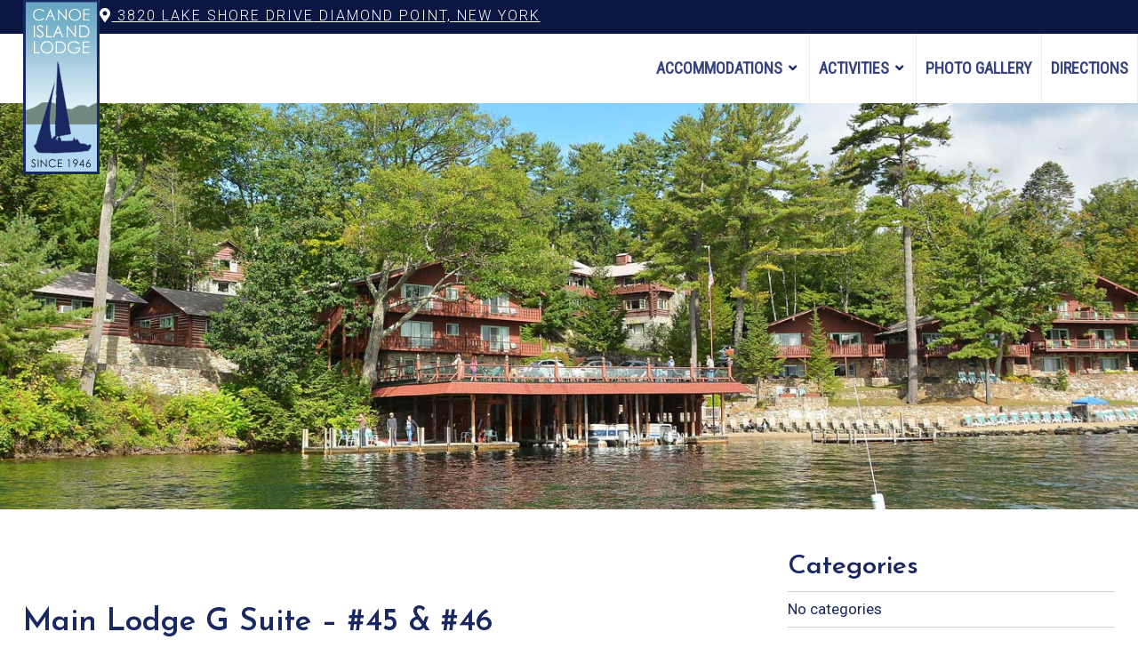

--- FILE ---
content_type: text/html; charset=UTF-8
request_url: https://www.canoeislandlodge.com/rooms/main-lodge-g-suite-45-46/
body_size: 6923
content:
<!DOCTYPE html>
<html lang="en-US">
<head>
<meta charset="UTF-8">
<meta name="viewport" content="width=device-width, initial-scale=1">
<link rel="profile" href="http://gmpg.org/xfn/11">
<link rel="pingback" href="https://www.canoeislandlodge.com/xmlrpc.php">
<script>var et_site_url='https://www.canoeislandlodge.com';var et_post_id='258';function et_core_page_resource_fallback(a,b){"undefined"===typeof b&&(b=a.sheet.cssRules&&0===a.sheet.cssRules.length);b&&(a.onerror=null,a.onload=null,a.href?a.href=et_site_url+"/?et_core_page_resource="+a.id+et_post_id:a.src&&(a.src=et_site_url+"/?et_core_page_resource="+a.id+et_post_id))}
</script><meta name='robots' content='index, follow, max-image-preview:large, max-snippet:-1, max-video-preview:-1' />
	<style>img:is([sizes="auto" i], [sizes^="auto," i]) { contain-intrinsic-size: 3000px 1500px }</style>
	
	<!-- This site is optimized with the Yoast SEO plugin v21.9.1 - https://yoast.com/wordpress/plugins/seo/ -->
	<title>Main Lodge G Suite – #45 &amp; #46 - Canoe Island Lodge</title>
	<link rel="canonical" href="https://www.canoeislandlodge.com/rooms/main-lodge-g-suite-45-46/" />
	<meta property="og:locale" content="en_US" />
	<meta property="og:type" content="article" />
	<meta property="og:title" content="Main Lodge G Suite – #45 &amp; #46 - Canoe Island Lodge" />
	<meta property="og:description" content="This larger suite in the main lodge has lovely lake views from the bedroom with a king bed(or 2 twins). The private bathroom has a tub. The second room also has a king bed, or can be made up as two twin beds,  and a double size sleeper sofa with lovely chestnut wood and decorative [&hellip;]" />
	<meta property="og:url" content="https://www.canoeislandlodge.com/rooms/main-lodge-g-suite-45-46/" />
	<meta property="og:site_name" content="Canoe Island Lodge" />
	<meta property="article:modified_time" content="2022-01-05T16:06:49+00:00" />
	<meta name="twitter:card" content="summary_large_image" />
	<script type="application/ld+json" class="yoast-schema-graph">{"@context":"https://schema.org","@graph":[{"@type":"WebPage","@id":"https://www.canoeislandlodge.com/rooms/main-lodge-g-suite-45-46/","url":"https://www.canoeislandlodge.com/rooms/main-lodge-g-suite-45-46/","name":"Main Lodge G Suite – #45 & #46 - Canoe Island Lodge","isPartOf":{"@id":"https://www.canoeislandlodge.com/#website"},"datePublished":"2017-04-21T17:15:23+00:00","dateModified":"2022-01-05T16:06:49+00:00","breadcrumb":{"@id":"https://www.canoeislandlodge.com/rooms/main-lodge-g-suite-45-46/#breadcrumb"},"inLanguage":"en-US","potentialAction":[{"@type":"ReadAction","target":["https://www.canoeislandlodge.com/rooms/main-lodge-g-suite-45-46/"]}]},{"@type":"BreadcrumbList","@id":"https://www.canoeislandlodge.com/rooms/main-lodge-g-suite-45-46/#breadcrumb","itemListElement":[{"@type":"ListItem","position":1,"name":"Home","item":"https://www.canoeislandlodge.com/"},{"@type":"ListItem","position":2,"name":"Main Lodge G Suite – #45 &#038; #46"}]},{"@type":"WebSite","@id":"https://www.canoeislandlodge.com/#website","url":"https://www.canoeislandlodge.com/","name":"Canoe Island Lodge","description":"","potentialAction":[{"@type":"SearchAction","target":{"@type":"EntryPoint","urlTemplate":"https://www.canoeislandlodge.com/?s={search_term_string}"},"query-input":"required name=search_term_string"}],"inLanguage":"en-US"}]}</script>
	<!-- / Yoast SEO plugin. -->


<link rel='dns-prefetch' href='//kit.fontawesome.com' />
<link rel='dns-prefetch' href='//fonts.googleapis.com' />
<link rel="alternate" type="application/rss+xml" title="Canoe Island Lodge &raquo; Feed" href="https://www.canoeislandlodge.com/feed/" />
<link rel="alternate" type="application/rss+xml" title="Canoe Island Lodge &raquo; Comments Feed" href="https://www.canoeislandlodge.com/comments/feed/" />
<link rel='stylesheet' id='wp-block-library-css' href='https://www.canoeislandlodge.com/wp-includes/css/dist/block-library/style.min.css' type='text/css' media='all' />
<style id='classic-theme-styles-inline-css' type='text/css'>
/*! This file is auto-generated */
.wp-block-button__link{color:#fff;background-color:#32373c;border-radius:9999px;box-shadow:none;text-decoration:none;padding:calc(.667em + 2px) calc(1.333em + 2px);font-size:1.125em}.wp-block-file__button{background:#32373c;color:#fff;text-decoration:none}
</style>
<style id='global-styles-inline-css' type='text/css'>
:root{--wp--preset--aspect-ratio--square: 1;--wp--preset--aspect-ratio--4-3: 4/3;--wp--preset--aspect-ratio--3-4: 3/4;--wp--preset--aspect-ratio--3-2: 3/2;--wp--preset--aspect-ratio--2-3: 2/3;--wp--preset--aspect-ratio--16-9: 16/9;--wp--preset--aspect-ratio--9-16: 9/16;--wp--preset--color--black: #000000;--wp--preset--color--cyan-bluish-gray: #abb8c3;--wp--preset--color--white: #ffffff;--wp--preset--color--pale-pink: #f78da7;--wp--preset--color--vivid-red: #cf2e2e;--wp--preset--color--luminous-vivid-orange: #ff6900;--wp--preset--color--luminous-vivid-amber: #fcb900;--wp--preset--color--light-green-cyan: #7bdcb5;--wp--preset--color--vivid-green-cyan: #00d084;--wp--preset--color--pale-cyan-blue: #8ed1fc;--wp--preset--color--vivid-cyan-blue: #0693e3;--wp--preset--color--vivid-purple: #9b51e0;--wp--preset--gradient--vivid-cyan-blue-to-vivid-purple: linear-gradient(135deg,rgba(6,147,227,1) 0%,rgb(155,81,224) 100%);--wp--preset--gradient--light-green-cyan-to-vivid-green-cyan: linear-gradient(135deg,rgb(122,220,180) 0%,rgb(0,208,130) 100%);--wp--preset--gradient--luminous-vivid-amber-to-luminous-vivid-orange: linear-gradient(135deg,rgba(252,185,0,1) 0%,rgba(255,105,0,1) 100%);--wp--preset--gradient--luminous-vivid-orange-to-vivid-red: linear-gradient(135deg,rgba(255,105,0,1) 0%,rgb(207,46,46) 100%);--wp--preset--gradient--very-light-gray-to-cyan-bluish-gray: linear-gradient(135deg,rgb(238,238,238) 0%,rgb(169,184,195) 100%);--wp--preset--gradient--cool-to-warm-spectrum: linear-gradient(135deg,rgb(74,234,220) 0%,rgb(151,120,209) 20%,rgb(207,42,186) 40%,rgb(238,44,130) 60%,rgb(251,105,98) 80%,rgb(254,248,76) 100%);--wp--preset--gradient--blush-light-purple: linear-gradient(135deg,rgb(255,206,236) 0%,rgb(152,150,240) 100%);--wp--preset--gradient--blush-bordeaux: linear-gradient(135deg,rgb(254,205,165) 0%,rgb(254,45,45) 50%,rgb(107,0,62) 100%);--wp--preset--gradient--luminous-dusk: linear-gradient(135deg,rgb(255,203,112) 0%,rgb(199,81,192) 50%,rgb(65,88,208) 100%);--wp--preset--gradient--pale-ocean: linear-gradient(135deg,rgb(255,245,203) 0%,rgb(182,227,212) 50%,rgb(51,167,181) 100%);--wp--preset--gradient--electric-grass: linear-gradient(135deg,rgb(202,248,128) 0%,rgb(113,206,126) 100%);--wp--preset--gradient--midnight: linear-gradient(135deg,rgb(2,3,129) 0%,rgb(40,116,252) 100%);--wp--preset--font-size--small: 13px;--wp--preset--font-size--medium: 20px;--wp--preset--font-size--large: 36px;--wp--preset--font-size--x-large: 42px;--wp--preset--spacing--20: 0.44rem;--wp--preset--spacing--30: 0.67rem;--wp--preset--spacing--40: 1rem;--wp--preset--spacing--50: 1.5rem;--wp--preset--spacing--60: 2.25rem;--wp--preset--spacing--70: 3.38rem;--wp--preset--spacing--80: 5.06rem;--wp--preset--shadow--natural: 6px 6px 9px rgba(0, 0, 0, 0.2);--wp--preset--shadow--deep: 12px 12px 50px rgba(0, 0, 0, 0.4);--wp--preset--shadow--sharp: 6px 6px 0px rgba(0, 0, 0, 0.2);--wp--preset--shadow--outlined: 6px 6px 0px -3px rgba(255, 255, 255, 1), 6px 6px rgba(0, 0, 0, 1);--wp--preset--shadow--crisp: 6px 6px 0px rgba(0, 0, 0, 1);}:where(.is-layout-flex){gap: 0.5em;}:where(.is-layout-grid){gap: 0.5em;}body .is-layout-flex{display: flex;}.is-layout-flex{flex-wrap: wrap;align-items: center;}.is-layout-flex > :is(*, div){margin: 0;}body .is-layout-grid{display: grid;}.is-layout-grid > :is(*, div){margin: 0;}:where(.wp-block-columns.is-layout-flex){gap: 2em;}:where(.wp-block-columns.is-layout-grid){gap: 2em;}:where(.wp-block-post-template.is-layout-flex){gap: 1.25em;}:where(.wp-block-post-template.is-layout-grid){gap: 1.25em;}.has-black-color{color: var(--wp--preset--color--black) !important;}.has-cyan-bluish-gray-color{color: var(--wp--preset--color--cyan-bluish-gray) !important;}.has-white-color{color: var(--wp--preset--color--white) !important;}.has-pale-pink-color{color: var(--wp--preset--color--pale-pink) !important;}.has-vivid-red-color{color: var(--wp--preset--color--vivid-red) !important;}.has-luminous-vivid-orange-color{color: var(--wp--preset--color--luminous-vivid-orange) !important;}.has-luminous-vivid-amber-color{color: var(--wp--preset--color--luminous-vivid-amber) !important;}.has-light-green-cyan-color{color: var(--wp--preset--color--light-green-cyan) !important;}.has-vivid-green-cyan-color{color: var(--wp--preset--color--vivid-green-cyan) !important;}.has-pale-cyan-blue-color{color: var(--wp--preset--color--pale-cyan-blue) !important;}.has-vivid-cyan-blue-color{color: var(--wp--preset--color--vivid-cyan-blue) !important;}.has-vivid-purple-color{color: var(--wp--preset--color--vivid-purple) !important;}.has-black-background-color{background-color: var(--wp--preset--color--black) !important;}.has-cyan-bluish-gray-background-color{background-color: var(--wp--preset--color--cyan-bluish-gray) !important;}.has-white-background-color{background-color: var(--wp--preset--color--white) !important;}.has-pale-pink-background-color{background-color: var(--wp--preset--color--pale-pink) !important;}.has-vivid-red-background-color{background-color: var(--wp--preset--color--vivid-red) !important;}.has-luminous-vivid-orange-background-color{background-color: var(--wp--preset--color--luminous-vivid-orange) !important;}.has-luminous-vivid-amber-background-color{background-color: var(--wp--preset--color--luminous-vivid-amber) !important;}.has-light-green-cyan-background-color{background-color: var(--wp--preset--color--light-green-cyan) !important;}.has-vivid-green-cyan-background-color{background-color: var(--wp--preset--color--vivid-green-cyan) !important;}.has-pale-cyan-blue-background-color{background-color: var(--wp--preset--color--pale-cyan-blue) !important;}.has-vivid-cyan-blue-background-color{background-color: var(--wp--preset--color--vivid-cyan-blue) !important;}.has-vivid-purple-background-color{background-color: var(--wp--preset--color--vivid-purple) !important;}.has-black-border-color{border-color: var(--wp--preset--color--black) !important;}.has-cyan-bluish-gray-border-color{border-color: var(--wp--preset--color--cyan-bluish-gray) !important;}.has-white-border-color{border-color: var(--wp--preset--color--white) !important;}.has-pale-pink-border-color{border-color: var(--wp--preset--color--pale-pink) !important;}.has-vivid-red-border-color{border-color: var(--wp--preset--color--vivid-red) !important;}.has-luminous-vivid-orange-border-color{border-color: var(--wp--preset--color--luminous-vivid-orange) !important;}.has-luminous-vivid-amber-border-color{border-color: var(--wp--preset--color--luminous-vivid-amber) !important;}.has-light-green-cyan-border-color{border-color: var(--wp--preset--color--light-green-cyan) !important;}.has-vivid-green-cyan-border-color{border-color: var(--wp--preset--color--vivid-green-cyan) !important;}.has-pale-cyan-blue-border-color{border-color: var(--wp--preset--color--pale-cyan-blue) !important;}.has-vivid-cyan-blue-border-color{border-color: var(--wp--preset--color--vivid-cyan-blue) !important;}.has-vivid-purple-border-color{border-color: var(--wp--preset--color--vivid-purple) !important;}.has-vivid-cyan-blue-to-vivid-purple-gradient-background{background: var(--wp--preset--gradient--vivid-cyan-blue-to-vivid-purple) !important;}.has-light-green-cyan-to-vivid-green-cyan-gradient-background{background: var(--wp--preset--gradient--light-green-cyan-to-vivid-green-cyan) !important;}.has-luminous-vivid-amber-to-luminous-vivid-orange-gradient-background{background: var(--wp--preset--gradient--luminous-vivid-amber-to-luminous-vivid-orange) !important;}.has-luminous-vivid-orange-to-vivid-red-gradient-background{background: var(--wp--preset--gradient--luminous-vivid-orange-to-vivid-red) !important;}.has-very-light-gray-to-cyan-bluish-gray-gradient-background{background: var(--wp--preset--gradient--very-light-gray-to-cyan-bluish-gray) !important;}.has-cool-to-warm-spectrum-gradient-background{background: var(--wp--preset--gradient--cool-to-warm-spectrum) !important;}.has-blush-light-purple-gradient-background{background: var(--wp--preset--gradient--blush-light-purple) !important;}.has-blush-bordeaux-gradient-background{background: var(--wp--preset--gradient--blush-bordeaux) !important;}.has-luminous-dusk-gradient-background{background: var(--wp--preset--gradient--luminous-dusk) !important;}.has-pale-ocean-gradient-background{background: var(--wp--preset--gradient--pale-ocean) !important;}.has-electric-grass-gradient-background{background: var(--wp--preset--gradient--electric-grass) !important;}.has-midnight-gradient-background{background: var(--wp--preset--gradient--midnight) !important;}.has-small-font-size{font-size: var(--wp--preset--font-size--small) !important;}.has-medium-font-size{font-size: var(--wp--preset--font-size--medium) !important;}.has-large-font-size{font-size: var(--wp--preset--font-size--large) !important;}.has-x-large-font-size{font-size: var(--wp--preset--font-size--x-large) !important;}
:where(.wp-block-post-template.is-layout-flex){gap: 1.25em;}:where(.wp-block-post-template.is-layout-grid){gap: 1.25em;}
:where(.wp-block-columns.is-layout-flex){gap: 2em;}:where(.wp-block-columns.is-layout-grid){gap: 2em;}
:root :where(.wp-block-pullquote){font-size: 1.5em;line-height: 1.6;}
</style>
<link rel='stylesheet' id='et_monarch-css-css' href='https://www.canoeislandlodge.com/wp-content/plugins/monarch/css/style.css?ver=1.4.14' type='text/css' media='all' />
<link rel='stylesheet' id='et-gf-open-sans-css' href='https://fonts.googleapis.com/css?family=Open+Sans:400,700' type='text/css' media='all' />
<link rel='stylesheet' id='canoeislandlodge-style-css' href='https://www.canoeislandlodge.com/wp-content/themes/canoeislandlodge/style.css' type='text/css' media='all' />
<link rel='stylesheet' id='google-font-css' href='//fonts.googleapis.com/css?family=Josefin+Sans%3A400%2C600%7CRoboto%3A300%2C400%7CRoboto+Condensed%3A300%2C400' type='text/css' media='all' />
<link rel='stylesheet' id='remodal-css-default-css' href='https://www.canoeislandlodge.com/wp-content/themes/canoeislandlodge/css/remodal-default-theme.css' type='text/css' media='all' />
<link rel='stylesheet' id='remodal-css-css' href='https://www.canoeislandlodge.com/wp-content/themes/canoeislandlodge/css/remodal.css' type='text/css' media='all' />
<script type="text/javascript" src="https://www.canoeislandlodge.com/wp-includes/js/jquery/jquery.min.js?ver=3.7.1" id="jquery-core-js"></script>
<script type="text/javascript" src="https://www.canoeislandlodge.com/wp-includes/js/jquery/jquery-migrate.min.js?ver=3.4.1" id="jquery-migrate-js"></script>
<link rel="https://api.w.org/" href="https://www.canoeislandlodge.com/wp-json/" /><link rel="EditURI" type="application/rsd+xml" title="RSD" href="https://www.canoeislandlodge.com/xmlrpc.php?rsd" />
<link rel='shortlink' href='https://www.canoeislandlodge.com/?p=258' />
<link rel="alternate" title="oEmbed (JSON)" type="application/json+oembed" href="https://www.canoeislandlodge.com/wp-json/oembed/1.0/embed?url=https%3A%2F%2Fwww.canoeislandlodge.com%2Frooms%2Fmain-lodge-g-suite-45-46%2F" />
<link rel="alternate" title="oEmbed (XML)" type="text/xml+oembed" href="https://www.canoeislandlodge.com/wp-json/oembed/1.0/embed?url=https%3A%2F%2Fwww.canoeislandlodge.com%2Frooms%2Fmain-lodge-g-suite-45-46%2F&#038;format=xml" />

<!-- Referral spam blacklist 1.3.0 by Rolands Umbrovskis (rolandinsh) https://umbrovskis.com/ -->
<meta name="generator" content="https://simplemediacode.com/?utm_source=wp-referrer-spam-blacklist-1.3.0" />
<style type="text/css" id="et-social-custom-css">
				 
			</style><link rel="preload" href="https://www.canoeislandlodge.com/wp-content/plugins/monarch/core/admin/fonts/modules.ttf" as="font" crossorigin="anonymous"><!-- Google Tag Manager -->
<script>(function(w,d,s,l,i){w[l]=w[l]||[];w[l].push({'gtm.start':
new Date().getTime(),event:'gtm.js'});var f=d.getElementsByTagName(s)[0],
j=d.createElement(s),dl=l!='dataLayer'?'&l='+l:'';j.async=true;j.src=
'https://www.googletagmanager.com/gtm.js?id='+i+dl;f.parentNode.insertBefore(j,f);
})(window,document,'script','dataLayer','GTM-TMTKSZZ');</script>
<!-- End Google Tag Manager -->
</head>
<body class="wp-singular rooms-template-default single single-rooms postid-258 wp-theme-canoeislandlodge et_monarch">
<!-- Google Tag Manager (noscript) -->
<noscript><iframe src="https://www.googletagmanager.com/ns.html?id=GTM-TMTKSZZ"
height="0" width="0" style="display:none;visibility:hidden"></iframe></noscript>
<!-- End Google Tag Manager (noscript) -->
	<nav id="mobile-navigation" class="mobile-navigation" aria-label="Mobile Navigation">
		<button id="closenav" class="closebtn" onclick="closeNav()" aria-label="Close Navigation Menu">×</button>
		<div class="menu-main-nav-container"><ul id="mobile-menu" class="menu"><li id="menu-item-54" class="menu-item menu-item-type-post_type menu-item-object-page menu-item-has-children menu-item-54"><a href="https://www.canoeislandlodge.com/accommodations/">Accommodations</a>
<ul class="sub-menu">
	<li id="menu-item-117" class="menu-item menu-item-type-post_type menu-item-object-page menu-item-117"><a href="https://www.canoeislandlodge.com/accommodations/">About Our Accommodations</a></li>
	<li id="menu-item-120" class="menu-item menu-item-type-post_type menu-item-object-page menu-item-120"><a href="https://www.canoeislandlodge.com/accommodations/rooms-and-rates/">Rooms and Rates</a></li>
	<li id="menu-item-1755" class="menu-item menu-item-type-post_type menu-item-object-page menu-item-1755"><a href="https://www.canoeislandlodge.com/accommodations/dining/">Dining</a></li>
	<li id="menu-item-118" class="menu-item menu-item-type-post_type menu-item-object-page menu-item-118"><a href="https://www.canoeislandlodge.com/accommodations/resort-map/">Resort Map</a></li>
</ul>
</li>
<li id="menu-item-55" class="menu-item menu-item-type-post_type menu-item-object-page menu-item-has-children menu-item-55"><a href="https://www.canoeislandlodge.com/activities/">Activities</a>
<ul class="sub-menu">
	<li id="menu-item-121" class="menu-item menu-item-type-post_type menu-item-object-page menu-item-121"><a href="https://www.canoeislandlodge.com/activities/">Our Activities</a></li>
	<li id="menu-item-124" class="menu-item menu-item-type-post_type menu-item-object-page menu-item-124"><a href="https://www.canoeislandlodge.com/activities/waterfront/">Waterfront Activities</a></li>
	<li id="menu-item-1708" class="menu-item menu-item-type-post_type menu-item-object-page menu-item-1708"><a href="https://www.canoeislandlodge.com/activities/activity-schedule/">Activity Schedule</a></li>
	<li id="menu-item-122" class="menu-item menu-item-type-post_type menu-item-object-page menu-item-122"><a href="https://www.canoeislandlodge.com/activities/private-island/">Private Island</a></li>
</ul>
</li>
<li id="menu-item-58" class="menu-item menu-item-type-post_type menu-item-object-page menu-item-58"><a href="https://www.canoeislandlodge.com/photo-gallery/">Photo Gallery</a></li>
<li id="menu-item-1707" class="menu-item menu-item-type-post_type menu-item-object-page menu-item-1707"><a href="https://www.canoeislandlodge.com/directions/">Directions</a></li>
</ul></div>	</nav>
<div id="page" class="site">
<div aria-label="Skip to content" role="complementary">
	<a class="skip-link screen-reader-text" href="#content">Skip to content</a>
</div>
<header id="masthead" class="site-header">
	<div class="topbar">
		<div class="container clearfix">
			<div class="site-branding">
				<div class="site-logo">
										<a href="https://www.canoeislandlodge.com/" rel="home"> <img src="https://www.canoeislandlodge.com/wp-content/uploads/2017/04/logo.png" alt="Canoe Island Lodge - Since 1946" width="86" height="196" /> </a>
				</div>
			</div>
			<div class="headeraddress">
				<a href="/directions/"><span><i class="fa fa-map-marker" aria-hidden="true"></i> 3820 Lake Shore Drive</span> Diamond Point, New York</a>
			</div>
		</div>
	</div>

	<div class="mobile-nav-wrapper">
		<button id="opennav" onclick="openNav()" aria-label="Navigation Menu" aria-expanded="false"><i class="fa fa-bars"></i></button>
	</div>
		<nav id="site-navigation" class="main-navigation" aria-label="Main Navigation">
			<div class="menu-main-nav-container"><ul id="primary-menu" class="menu"><li class="menu-item menu-item-type-post_type menu-item-object-page menu-item-has-children menu-item-54"><a href="https://www.canoeislandlodge.com/accommodations/">Accommodations</a>
<ul class="sub-menu">
	<li class="menu-item menu-item-type-post_type menu-item-object-page menu-item-117"><a href="https://www.canoeislandlodge.com/accommodations/">About Our Accommodations</a></li>
	<li class="menu-item menu-item-type-post_type menu-item-object-page menu-item-120"><a href="https://www.canoeislandlodge.com/accommodations/rooms-and-rates/">Rooms and Rates</a></li>
	<li class="menu-item menu-item-type-post_type menu-item-object-page menu-item-1755"><a href="https://www.canoeislandlodge.com/accommodations/dining/">Dining</a></li>
	<li class="menu-item menu-item-type-post_type menu-item-object-page menu-item-118"><a href="https://www.canoeislandlodge.com/accommodations/resort-map/">Resort Map</a></li>
</ul>
</li>
<li class="menu-item menu-item-type-post_type menu-item-object-page menu-item-has-children menu-item-55"><a href="https://www.canoeislandlodge.com/activities/">Activities</a>
<ul class="sub-menu">
	<li class="menu-item menu-item-type-post_type menu-item-object-page menu-item-121"><a href="https://www.canoeislandlodge.com/activities/">Our Activities</a></li>
	<li class="menu-item menu-item-type-post_type menu-item-object-page menu-item-124"><a href="https://www.canoeislandlodge.com/activities/waterfront/">Waterfront Activities</a></li>
	<li class="menu-item menu-item-type-post_type menu-item-object-page menu-item-1708"><a href="https://www.canoeislandlodge.com/activities/activity-schedule/">Activity Schedule</a></li>
	<li class="menu-item menu-item-type-post_type menu-item-object-page menu-item-122"><a href="https://www.canoeislandlodge.com/activities/private-island/">Private Island</a></li>
</ul>
</li>
<li class="menu-item menu-item-type-post_type menu-item-object-page menu-item-58"><a href="https://www.canoeislandlodge.com/photo-gallery/">Photo Gallery</a></li>
<li class="menu-item menu-item-type-post_type menu-item-object-page menu-item-1707"><a href="https://www.canoeislandlodge.com/directions/">Directions</a></li>
</ul></div>		</nav>
	<div class="featuredimg">
					<img src="/wp-content/uploads/2017/04/header-img-4.jpg" alt="Canoe Island Resort in Lake George, NY">
			</div>
	</header>
<div id="content" class="site-content">



	<div id="primary" class="content-area">

		<main id="main" class="site-main" role="main">		

			<div class="container">

				<div class="wide-column">		

					
<article id="post-258" class="post-258 rooms type-rooms status-publish hentry building-main-lodge">
	<header class="entry-header">
		<h1 class="entry-title">Main Lodge G Suite  – #45 &#038; #46</h1>	</header>
	<!-- .entry-header -->
	
	<div class="entry-content">
		<p>This larger suite in the main lodge has lovely lake views from the bedroom with a king bed(or 2 twins). The private bathroom has a tub. The second room also has a king bed, or can be made up as two twin beds,  and a double size sleeper sofa with lovely chestnut wood and decorative stone fireplace.</p>
<p><strong>Rates</strong></p>
<ul>
<li>Per adult with four adult occupancy in the suite – Daily $187/Weekly $1177</li>
<li>5th adult calculated at ¾ rate</li>
<li>Children calculated according to their age</li>
</ul>
	</div>
	<!-- .entry-content -->
	
	<footer class="entry-footer">
			</footer>
	<!-- .entry-footer --> 
	
</article>
<!-- #post-## --> 

	

						<div class="posts-navigation clearfix">
							<div class="alignleft"><a href="https://www.canoeislandlodge.com/rooms/main-lodge-f-suite/" rel="prev">&laquo; Previous Post</a></div>
							<div class="alignright"></div>
						</div>	

				
				</div>				

				
<aside id="secondary" class="widget-area" role="complementary">
	<section id="categories-2" class="widget widget_categories"><h2 class="widget-title">Categories</h2>
			<ul>
				<li class="cat-item-none">No categories</li>			</ul>

			</section></aside><!-- #secondary -->

			</div>

		</main>

	</div>



</div>

<footer id="colophon" class="site-footer footer">
	<div class="container">
		<nav id="footer-navigation" class="footer-navigation footernav clear" aria-label="Footer Navigation">
			<div class="menu-footer-nav-container"><ul id="footer-menu" class="menu"><li id="menu-item-67" class="menu-item menu-item-type-post_type menu-item-object-page menu-item-home menu-item-67"><a href="https://www.canoeislandlodge.com/">Home</a></li>
<li id="menu-item-68" class="menu-item menu-item-type-post_type menu-item-object-page menu-item-68"><a href="https://www.canoeislandlodge.com/accommodations/">Accommodations</a></li>
<li id="menu-item-69" class="menu-item menu-item-type-post_type menu-item-object-page menu-item-69"><a href="https://www.canoeislandlodge.com/activities/">Activities</a></li>
<li id="menu-item-74" class="menu-item menu-item-type-post_type menu-item-object-page menu-item-74"><a href="https://www.canoeislandlodge.com/photo-gallery/">Photo Gallery</a></li>
<li id="menu-item-72" class="menu-item menu-item-type-post_type menu-item-object-page menu-item-72"><a href="https://www.canoeislandlodge.com/directions/">Directions</a></li>
</ul></div>		</nav>
		<div class="footerinfo clear"  itemscope itemtype="http://schema.org/Hotel">
			<div class="footercol footercol1">
				<div class="footerlogo">
					<a href="/">
						<img itemprop="image" src="/wp-content/uploads/2017/04/footer-logo.png" alt="Canoe Island Resort" />
					</a>
				</div>
			</div>
			<div class="footercol footercol2">
				<span itemprop="name">CANOE ISLAND LODGE</span><br>
						<p itemprop="address" itemscope="" itemtype="http://schema.org/PostalAddress">
						<span itemprop="streetAddress">3820 Lake Shore Drive</span><br>

						<span itemprop="addressLocality">Diamond Point,</span>
						<span itemprop="addressRegion">NY</span>
						<span itemprop="postalCode">12824</span>
					</p>
					<p>

					</p>
			</div>
			<div class="footercol footercol3">
							</div>
		</div>

	</div>

		<p style="text-align:center;">Having trouble using this site? <a href="/accessibility-statement/">Accessibility</a> <a href="/sitemap/">View Sitemap</a></p>
	</div>
</footer>
</div>
<!-- #page -->
<script type="speculationrules">
{"prefetch":[{"source":"document","where":{"and":[{"href_matches":"\/*"},{"not":{"href_matches":["\/wp-*.php","\/wp-admin\/*","\/wp-content\/uploads\/*","\/wp-content\/*","\/wp-content\/plugins\/*","\/wp-content\/themes\/canoeislandlodge\/*","\/*\\?(.+)"]}},{"not":{"selector_matches":"a[rel~=\"nofollow\"]"}},{"not":{"selector_matches":".no-prefetch, .no-prefetch a"}}]},"eagerness":"conservative"}]}
</script>
<script type="text/javascript" src="https://www.canoeislandlodge.com/wp-content/plugins/monarch/js/idle-timer.min.js?ver=1.4.14" id="et_monarch-idle-js"></script>
<script type="text/javascript" id="et_monarch-custom-js-js-extra">
/* <![CDATA[ */
var monarchSettings = {"ajaxurl":"https:\/\/www.canoeislandlodge.com\/wp-admin\/admin-ajax.php","pageurl":"https:\/\/www.canoeislandlodge.com\/rooms\/main-lodge-g-suite-45-46\/","stats_nonce":"7674d5b5c9","share_counts":"b55f0b2747","follow_counts":"2de616218e","total_counts":"95d5a5c109","media_single":"640675313f","media_total":"ead47e09f9","generate_all_window_nonce":"3cc4d03220","no_img_message":"No images available for sharing on this page"};
/* ]]> */
</script>
<script type="text/javascript" src="https://www.canoeislandlodge.com/wp-content/plugins/monarch/js/custom.js?ver=1.4.14" id="et_monarch-custom-js-js"></script>
<script type="text/javascript" src="https://kit.fontawesome.com/9bd993fbfa.js" id="fontawesome-js-js"></script>
<script type="text/javascript" src="https://www.canoeislandlodge.com/wp-content/themes/canoeislandlodge/js/remodal.js" id="remodal-js-js"></script>
<script type="text/javascript" src="https://www.canoeislandlodge.com/wp-content/themes/canoeislandlodge/js/navigation.js" id="navigation-fix-js"></script>
<script type="text/javascript" src="https://www.canoeislandlodge.com/wp-content/themes/canoeislandlodge/js/mobile-navigation.js" id="mobile-navigation-js"></script>
<script type="text/javascript" src="https://www.canoeislandlodge.com/wp-content/themes/canoeislandlodge/js/main.js?ver=2017" id="main-js-js"></script>
<script type="text/javascript" src="https://www.canoeislandlodge.com/wp-content/themes/canoeislandlodge/js/skip-link-focus-fix.js?ver=20151215" id="canoeislandlodge-skip-link-focus-fix-js"></script>
<script type="text/javascript" src="https://www.canoeislandlodge.com/wp-content/plugins/monarch/core/admin/js/common.js?ver=4.9.3" id="et-core-common-js"></script>
		<script type="text/javascript">
				jQuery('.soliloquy-container').removeClass('no-js');
		</script>
		<script>(function(){function c(){var b=a.contentDocument||a.contentWindow.document;if(b){var d=b.createElement('script');d.innerHTML="window.__CF$cv$params={r:'9c1031241a77cc78',t:'MTc2ODkyOTA5Ni4wMDAwMDA='};var a=document.createElement('script');a.nonce='';a.src='/cdn-cgi/challenge-platform/scripts/jsd/main.js';document.getElementsByTagName('head')[0].appendChild(a);";b.getElementsByTagName('head')[0].appendChild(d)}}if(document.body){var a=document.createElement('iframe');a.height=1;a.width=1;a.style.position='absolute';a.style.top=0;a.style.left=0;a.style.border='none';a.style.visibility='hidden';document.body.appendChild(a);if('loading'!==document.readyState)c();else if(window.addEventListener)document.addEventListener('DOMContentLoaded',c);else{var e=document.onreadystatechange||function(){};document.onreadystatechange=function(b){e(b);'loading'!==document.readyState&&(document.onreadystatechange=e,c())}}}})();</script></body></html>



--- FILE ---
content_type: text/css
request_url: https://www.canoeislandlodge.com/wp-content/themes/canoeislandlodge/style.css
body_size: 8970
content:
/*
Theme Name: Canoe Island Lodge
Theme URI: http://underscores.me/

Description: Custom responsive theme for canoeislandlodge.
Version: 1.0.0
License: GNU General Public License v2 or later
License URI: http://www.gnu.org/licenses/gpl-2.0.html
Text Domain: canoeislandlodge
*/
/*--------------------------------------------------------------
# Normalize
--------------------------------------------------------------*/
@import url('https://fonts.googleapis.com/css2?family=Josefin+Sans:ital,wght@0,400;1,700&display=swap');
html {
    font-family: sans-serif;
    -webkit-text-size-adjust: 100%;
    -ms-text-size-adjust:     100%;
}
body {
    margin: 0;
}
article, aside, details, figcaption, figure, footer, header, main, menu, nav, section, summary {
    display: block;
}
audio, canvas, progress, video {
    display: inline-block;
    vertical-align: baseline;
}
 audio:not([controls]) {
 display: none;
 height: 0;
}
 [hidden], template {
 display: none;
}
a {
    background-color: transparent;
}
a:active, a:hover {
    outline: 0;
}
abbr[title] {
    border-bottom: 1px dotted;
}
b, strong {
    font-weight: bold;
}
dfn {
    font-style: italic;
}
h1 {
    font-size: 2em;
    margin: 0.67em 0;
}
mark {
    background: #ff0;
    color: #000;
}
small {
    font-size: 80%;
}
sub, sup {
    font-size: 75%;
    line-height: 0;
    position: relative;
    vertical-align: baseline;
}
sup {
    top: -0.5em;
}
sub {
    bottom: -0.25em;
}
img {
    border: 0;
}
 svg:not(:root) {
 overflow: hidden;
}
figure {
    margin: 1em 1% 1em 0;
}
hr {
    box-sizing: content-box;
    height: 0;
}
pre {
    overflow: auto;
}
code, kbd, pre, samp {
    font-family: monospace, monospace;
    font-size: 1em;
}
button, input, optgroup, select, textarea {
    color: inherit;
    font: inherit;
    margin: 0;
}
button {
    overflow: visible;
}
button, select {
    text-transform: none;
}
button, html input[type="button"], input[type="reset"], input[type="submit"] {
    -webkit-appearance: button;
    cursor: pointer;
}
button[disabled], html input[disabled] {
    cursor: default;
}
 button::-moz-focus-inner, input::-moz-focus-inner {
 border: 0;
 padding: 0;
}
input {
    line-height: normal;
}
input[type="checkbox"], input[type="radio"] {
    box-sizing: border-box;
    padding: 0;
}
 input[type="number"]::-webkit-inner-spin-button, input[type="number"]::-webkit-outer-spin-button {
 height: auto;
}
input[type="search"] {
    -webkit-appearance: textfield;
    box-sizing: content-box;
}
 input[type="search"]::-webkit-search-cancel-button, input[type="search"]::-webkit-search-decoration {
 -webkit-appearance: none;
}
fieldset {
    border: 1px solid #c0c0c0;
    margin: 0 2px;
    padding: 0.35em 0.625em 0.75em;
}
legend {
    border: 0;
    padding: 0;
}
textarea {
    overflow: auto;
}
optgroup {
    font-weight: bold;
}
table {
    border-collapse: collapse;
    border-spacing: 0;
}
td, th {
    padding: 0;
}
/*--------------------------------------------------------------
# Typography
--------------------------------------------------------------*/
body, button, input, select, textarea {
    color: #192762;
    font-size:17px;
    line-height: 1.5em;
    font-family: 'Roboto', sans-serif;
}
h1, h2, h3, h4, h5, h6 {
    margin: 0 0 1em;
    line-height: 1em;
    color:#192762;
    font-family: 'Josefin Sans', sans-serif;
}
h1 {
    font-size: 35px;
    text-align: center;
}
body.single  h1, .error404 h1 {
    text-align:left;
}
h2 {
    font-size:30px;
}
h3 {
    font-size:27px;
}
h4 {
    font-size:25px;
}
h5 {
    font-size:22px;
}
p {
    margin: 0 0 1.5em;
}
dfn, cite, em, i {
    font-style: italic;
}
blockquote {
    margin: 0 1.5em;
}
address {
    margin: 0 0 1.5em;
}
pre {
    background: #eee;
    font-family: "Courier 10 Pitch", Courier, monospace;
    font-size: 15px;
    font-size: 0.9375rem;
    line-height: 1.6;
    margin-bottom: 1.6em;
    max-width: 100%;
    overflow: auto;
    padding: 1.6em;
}
code, kbd, tt, var {
    font-family: Monaco, Consolas, "Andale Mono", "DejaVu Sans Mono", monospace;
    font-size: 15px;
    font-size: 0.9375rem;
}
abbr, acronym {
    border-bottom: 1px dotted #666;
    cursor: help;
}
mark, ins {
    background: #fff9c0;
    text-decoration: none;
}
big {
    font-size: 125%;
}
/*--------------------------------------------------------------
# Elements
--------------------------------------------------------------*/
html {
    box-sizing: border-box;
}
*, *:before, *:after { /* Inherit box-sizing to make it easier to change the property for components that leverage other behavior; see http://css-tricks.com/inheriting-box-sizing-probably-slightly-better-best-practice/ */
    box-sizing: inherit;
}
body {
    background: #fff; /* Fallback for when there is no custom background color defined. */
}
blockquote:before, blockquote:after, q:before, q:after {
    content: "";
}
blockquote, q {
    quotes: "" "";
}
hr {
    background-color: #ccc;
    border: 0;
    height: 1px;
    margin-bottom: 1.5em;
}
ul, ol {
    margin: 0 0 1.5em 0;
    padding-left: 20px;
}
ul {
    list-style:none;
}
.content-area ul li:before {
    content: '\f101';
    font-family: fontawesome;
    margin-left: -20px;
    padding-right: 10px;
}
.content-area .soliloquy-outer-container ul li:before, .content-area ul.blocklist li:before, .content-area .widget ul li:before, .content-area .soliloquy-container li:before {
    content:normal;
    margin-left: 0;
    padding-right:0;
}
ol {
    list-style: decimal;
}
li > ul, li > ol {
    margin-bottom: 0;
    margin-left: 1.5em;
}
dt {
    font-weight: bold;
}
dd {
    margin: 0 1.5em 1.5em;
}
img {
    height: auto; /* Make sure images are scaled correctly. */
    max-width: 100%; /* Adhere to container width. */
}
table {
    margin: 0 0 1.5em;
    width: 100%;
}
/*--------------------------------------------------------------
## Links
--------------------------------------------------------------*/
a, a:visited {
    color: #192762;
    text-decoration: underline;
    transition: .5s ease all;
}
a:hover, a:focus, a:active {
    color: #0079D6;
    outline: 0;
}
 a[href^=tel] {
    white-space:nowrap;
}
/*--------------------------------------------------------------
# Forms
--------------------------------------------------------------*/
a.button, a.button:visited, button, input[type="button"], input[type="reset"], input[type="submit"], .btmctabg a, .pageblock a {
    display: inline-block;
    border: 2px solid #0079D6;
    box-shadow: none;
    line-height: 1;
    font-style: normal;
    font-weight: normal;
    background: none;
    color: #0079D6;
    padding: 12px 20px 10px;
    text-align: center;
    font-size: 17px;
    text-transform: uppercase;
    position: relative;
    font-family: 'Josefin Sans', sans-serif;
    font-weight: 700;
    text-shadow: none;
    text-decoration: none;
    transition: .5s ease all;
}
.whitebutton a,
.whitebutton a.button {
    background: #fff;
    color: #192762;
    border: 0;
}
.whitebutton a:hover, .whitebutton a.button:hover,
.whitebutton a:focus, .whitebutton a.button:focus,
.btmctabg .whitebutton a:hover, .btmctabg .whitebutton a:focus {
    background: #dcdcdc;
    color: #000;
}
a.button:hover, .button:hover, button:hover, .herotext a:hover, .btmctabg a:hover, .pageblock a:hover, input[type="button"]:hover, input[type="reset"]:hover, input[type="submit"]:hover, .button:focus, button:focus, input[type="button"]:focus, input[type="reset"]:focus, input[type="submit"]:focus, .button:active, button:active, input[type="button"]:active, input[type="reset"]:active, input[type="submit"]:active {
    background: #0079D6;
    color: #fff;
}
input[type="text"], input[type="email"], input[type="url"], input[type="password"], input[type="search"], textarea {
    color: #666;
    border: 1px solid #ccc;
    border-radius: 0;
}
input[type="text"]:focus, input[type="email"]:focus, input[type="url"]:focus, input[type="password"]:focus, input[type="search"]:focus, textarea:focus {
    color: #111;
}
input[type="text"], input[type="email"], input[type="url"], input[type="password"], input[type="search"] {
    padding: 4px 4px 3px;
}
textarea {
    padding-left: 3px;
    width: 100%;
}
/*--------------------------------------------------------------
# Custom Styles
font-family: 'Josefin Sans', sans-serif;
font-family: 'Roboto Condensed', sans-serif;
font-family: 'Roboto', sans-serif;
blue #37447d
light blue #7ec8ff
light grey #ebe9e1
--------------------------------------------------------------*/
.container {
    max-width: 1400px;
    margin: 0 auto;
    box-sizing: border-box;
    position: relative;
    padding: 0 2%;
}
.contentcontainer {
    max-width:1000px;
}
.contentcontainer.boat {
    max-width:1166px;
}
#content {
    padding: 50px 0;
}
body.home #content, body.page-template-template-accommodations #content, .page-template-template-rooms #content{
    padding:0;
}
.topbar {
    /*background:url(/wp-content/uploads/2017/04/bg-wood.jpg) top;*/
    background-color: #0b1542;
}
.headerphone a, .headeraddress a {
    float: left;
    color: #fff;
    text-transform: uppercase;
    font-weight: 300;
    font-size: 16px;
    letter-spacing: 2px;
    margin-top: 5px;
}
.headerphone a:hover, .headeraddress a:hover,
.headerphone a:focus, .headeraddress a:focus {
    color: #7ec8ff;
}
.headersocial i.fa-google-plus {
    font-size:14px;
    padding-top: 6px;
}
.headerphone a {
    margin: 5px 6% 0 3%;
}
.headersocial {
    float: right;
    margin: 5px 2% 0 0;
}
.headersocial a {
    margin: 0 3px;
    border: 1px solid #7ec8ff;
    border-radius: 100%;
    padding: 4px 6px;
    color: #7ec8ff;
    font-size: 20px;
    vertical-align: text-bottom;
    width: 30px;
    height: 30px;
    display: inline-block;
    text-align: center;
    line-height: 1em;
    transition: .5s ease all;
    text-decoration: none;
}
.headersocial a:hover,
.headersocial a:focus {
    color: #fff;
    border: 1px solid #fff;
}
.featuredimg {
    position: relative;
    line-height:0;
    clear: both;
}
.featuredimg img {
    width: 100%;
    height: auto;
}
.headertop {
    padding: 10px 5%;
    background: rgba(255,255,255,.7);
    position: absolute;
    z-index: 400;
    width: 100%;
}
body.single .headertop, .error404 .headertop {
    background: #fff;
    position: relative;
}
.site-branding {
    float: left;
    margin-bottom: -165px;
    z-index: 2000;
    position: relative;
}
.row {
    padding-top: 3em;
    padding-bottom: 1.5em;
}
.videowrapper {
    position: relative;
    padding-bottom: 54.8%;
    padding-top: 25px;
    height: 0;
}
.videowrapper iframe {
    position: absolute;
    top: 0;
    left: 0;
    width: 100%;
    height: 100%;
}
/*
.herotext {
    width: 100%;
    position: absolute;
    left: 50%;
    bottom: 140px;
    transform: translate(-50%, 0);
    max-width: 1200px;
    text-align: center;
    z-index: 1000;
    color: #192762;
    line-height: 1em;
    padding: 0 20px;
    font-family: 'Josefin Sans', sans-serif;
    font-size: 32px;
    font-weight: 700;
}*/
.herotext {
    width: 100%;
    position: relative;
    max-width: 1200px;
    text-align: center;
    z-index: 1000;
    color: #192762;
    line-height: 1em;
    padding: 0 20px;
    font-family: josefin sans,sans-serif;
    font-size: 31px;
    font-weight: 700;
    margin: 100px auto 20px;
}
.herotext p:first-of-type {
    text-transform: uppercase;
    font-style: normal;
    margin-bottom: 10px;
    display: block;
    letter-spacing: 4px;
    font-size: 40px;
}
.herotext strong {
    font-size: 80px;
    text-transform: uppercase;
    display: block;
    margin-bottom: 10px;
    line-height: 1em;
}
.herotext p {
    margin-bottom:0;
}
.morebelow i {
    width: 74px;
    height: 74px;
    display: block;
    margin-left: -37px;
    position: absolute;
    bottom: 20px;
    z-index: 10000;
    color: #fff;
    font-size: 80px;
    border: 4px solid #fff;
    border-radius: 100%;
    line-height: 0.8em;
    left: 50%;
    text-align: center;
}
.hpcontent {
    font-size: 22px;
    margin-top: 15px;
    line-height: 1.5em;
}
.hpcontent img {
    width:100%;
    height:auto;
}
.whatsincluded p:first-of-type {
    display: block;
    width: 100%;
    background: #ebe9e1;
    text-align: center;
    font-size: 22px;
    text-transform: uppercase;
    padding: 12px;
    font-family: 'Josefin Sans', sans-serif;
    font-weight:700;
}
.whatsincluded p:nth-child(2){
    margin-bottom:0;
    font-weight:700;
}
.whatsincluded ul {
    column-count: 2;
    column-gap: 40px;
}
.whatsincluded ul li {
    list-style-position:inside;
}
.btmctabg {
    background:url(/wp-content/uploads/2017/04/bottom-cta-img.jpg) right;
    background-size: cover;
    color: #fff;
    padding: 40px 0 20px 0;
}
.btmctabg .container {
    padding-right: 500px;
}
.btmctabg p:first-of-type {
    font-size: 39px;
    text-transform: uppercase;
    font-family: 'Josefin Sans', sans-serif;
    margin-bottom:10px;
}
.btmctabg p:nth-child(2) {
    text-transform: uppercase;
    font-size:20px;
    font-weight:700;
    margin-bottom:12px;
    font-family: 'Josefin Sans', sans-serif;
}
.btmctabg p:nth-child(3) {
    font-weight:300;
}
.activitiesbg {
    background: url(/wp-content/uploads/2017/04/bg-wood.jpg) top no-repeat #0e0604;
    padding: 60px 0;
    position: relative;
}
.activitiesbg:after {
    position: absolute;
    content: '';
    width: 100%;
    height: 100%;
    background: rgba(0,0,0,.5);
    top:0;
    left: 0;
}
.activities {
    text-align: center;
    position: relative;
    z-index: 2;
}
.activities h2 {
     text-align:center;
     color:#fff;
     margin-bottom:50px;
     text-transform:uppercase;
}
.cta {
    width: 18%;
    display: inline-block;
    box-sizing: border-box;
    margin: 0 1.4% 30px 0;
    position: relative;
    text-align: left;
    color: #fff;
    font-weight: 200;
    font-size: 16px;
    line-height: 1.4em;
    vertical-align: top;
}
.cta:last-child {
    margin-right:0;
}
.ctaimage {
    position: relative;
    line-height: 0;
    margin-bottom:15px;
}
.ctaimage img {
    width:100%;
    height:auto;
}
.cta span {
    font-size: 25px;
    color: #fff;
    text-transform: uppercase;
    width: 100%;
    line-height: 1em;
    text-align: center;
    font-weight: 700;
    font-family: 'Josefin Sans',sans-serif;
    margin: 0 0 10px;
    display: block;
}
.ctaimage i {
    position: absolute;
    transform: translate(-50%,-50%);
    top: 50%;
    left: 50%;
    font-size: 32px;
    color: #fff;
    border: 2px solid #fff;
    border-radius: 50%;
    width: 60px;
    height: 60px;
    padding: 13px 0 0 5px;
    text-align: center;
    box-shadow: 0 0 10px #888;
}
.centered {
    text-align:center;
}
.calltoreserve {
    background: #fff;
    padding: 25px;
    font-size: 31px;
    text-align: center;
    border-top: 1px solid #ececec;
    text-transform: uppercase;
    font-weight: 700;
    font-family: 'Josefin Sans', sans-serif;
}
.home .calltoreserve {
    border-top:0;
}
/*Accomodations Styles*/
.pageblock {
    width: 48%;
    float: left;
    margin-right: 3%;
    text-align: center;
    font-size:17px;
}
.pageblock:nth-child(even) {
    margin-right:0;
}
.pageblock h2 {
    text-transform:uppercase;
    font-size:30px;
    margin:7px 0;
	line-height: 1.1;
}

.pageblock.full{
	width:100%;
	margin-right: 0%;
	display:flex;
	justify-content: center;
	align-items: center;
	margin-bottom:15px;
	text-align: left;
}

.pageblock.full.odd{
	flex-direction: row-reverse;
}

.pageblock.full .item{
	width:50%;
	padding-right:1%;
}

.pageblock.full.odd .item{
	padding-left:1%;
	padding-right:0%;
}

.pageblock.full .item h2{
	margin-bottom:25px;
}

.pageblock.full .item.text {
	padding: 0 3% 0 5%;
}

.pageblock.full.odd .item.text{
	padding: 0 7% 0 0%;
}

.greybg {
    background:#ebe9e1;
}
.leftcolumn, .rightcolumn {
    width: 50%;
    float: left;
}
.rightcolumn {
    padding-left:5%;
}
.rooms {
     margin-top:60px;
}
.rooms h2 {
    text-transform: uppercase;
    font-size: 37px;
    border-top: 1px solid #ececec;
    border-bottom: 1px solid #ececec;
    padding: 13px 0 9px 0;
    margin-bottom: 40px;
    text-align: center;
}
.room {
    margin-bottom: 80px;
}
.roomleft {
    width:40%;
}
.roomright {
    width:60%;
}
/*Footer Styles*/
.footer {
    background: #ebe9e1;
    color: #192762;
    font-size: 16px;
    line-height: 1.4em;
}
.footer a:hover,
.footer a:focus {
    color: #266596;
    text-decoration: underline;
}
.footer a {
    text-decoration: underline;
    color: #192762;
}
.footerlogo {
    text-align: center;
}
.footer .footersocial a {
    text-decoration: none;
}
.footernav {
    padding:25px;
    margin-bottom:25px;
    border-bottom:1px solid #CFCFCF;
}
.footernav ul {
    text-align: center;
    margin: 0;
}
.footernav ul li {
    display:inline;
}
.footernav ul li a {
    display: inline-block;
    text-decoration: none;
    padding: 0 10px;
    line-height: 1em;
    font-size: 18px;
    margin: 0 -3px 0 0;
    text-transform: uppercase;
    border-right: 1px solid #192761;
    font-family: 'Roboto Condensed', sans-serif;
}
.footernav ul li.menu-item-71 a{
    border:0;
}
.footercol {
    float:left;
    margin-right:3%;
}
.footercol1 {
    width: 13%;
}
.footercol2 {
    width: 41%;
}
.footercol3 {
    width: 40%;
    float:right;
    margin-right:0;
    line-height:1.5em;
}
.footersocial {
    text-align:center;
    margin-top:18px;
}
.footersocial a {
    margin: 0 3px;
    border: 1px solid #192762;
    border-radius: 100%;
    padding: 5px;
    color: #192762;
    font-size: 20px;
    vertical-align: text-bottom;
    width: 32px;
    display: inline-block;
    height: 32px;
    text-align: center;
    line-height: 1em;
}
.footer .footersocial a:hover,
.footer .footersocial a:focus {
    color: #266596;
    border: 1px solid #266596;
    transform: scale(1.1);
}
.mannix {
    font-size: 14px;
    color: #000000;
    text-align: center;
    padding-top: 25px;
    border-top: 1px solid #CFCFCF;
}
.mannix a {
    color:#000000;
}
.wide-column, .widget-area, .sidebar {
    float: left;
    box-sizing: border-box;
}
.wide-column {
    width: 67%;
    margin-right: 3%;
}
.widget-area, .sidebar {
    width: 30%;
}
.widget-area ul {
    list-style: none;
    padding: 0;
    margin: 0;
    border-top: 1px solid #d0d0d0;
}
.widget-area li {
    display: block;
    padding:7px 0;
    border-bottom: 1px solid #d0d0d0;
}
.widget-area h2 {
    margin-bottom: 12px;
}
.nowrap {
    white-space: nowrap;
}
.map {
    position: relative;
}
.cover {
    position: absolute;
    top: 0;
    right: 0;
    bottom:6px;
    left: 0;
    background-color: #000;
    opacity: 0.1;
}
.entry-meta {
    font-size: 80%;
    font-style: italic;
}
.post {
    border-bottom: 1px solid #ccc;
    padding-bottom:30px;
    margin-bottom:30px;
}
.post:last-of-type {
    border-bottom: 0;
}
.post .entry-content {
    margin-top: 1em;
}
.entry-meta, .entry-footer {
    font-size: 90%;
    font-style: italic;
}
.entry-footer {
    padding-bottom: 15px;
    font-size: 70%;
}
.cat-links, .tags-links, .comments-link {
    display: block;
    width: 100%;
}
.posts-navigation {
    padding-top: 10px;
    font-size: 90%;
}
a:hover {
    transition: 0.5s ease;
}
.videoWrapper {
    position: relative;
    padding-bottom: 56.25%; /* 16:9 */
    padding-top: 25px;
    height: 0;
    margin-bottom:25px;
}
.videoWrapper iframe {
    position: absolute;
    top: 0;
    left: 0;
    width: 100%;
    height: 100%;
}


/*--------------------------------------------------------------
## Mobile Navigation
--------------------------------------------------------------*/
.mobile-navigation {
    background-color: #ffffff;
    height: 100%;
    overflow-x: hidden;
    padding-top: 20px;
    position: fixed;
    right: 0;
    top: 0;
    transition: 0.5s;
    visibility: hidden;
    width: 0;
    z-index: 10001;
    box-shadow: 0px 0px 10px #616161;
}
.mobile-nav-wrapper {
    display: none;
    float: right;
    z-index: 10000;
    margin: 16px 20px 16px 5px;
    position: relative;
    cursor: pointer;
}
.mobile-nav-wrapper span {
    color: #444;
    display: inline-block;
    vertical-align: middle;
    margin: 0 10px 0;
    text-transform: uppercase;
}
#opennav, #closenav {
    background-color: transparent;
    border-radius: 0;
    color: #fff;
    font-size: 2.5rem;
    padding: 0;
    display: inline-block;
    vertical-align: middle;
}
#closenav {
    color: #214f21;
    margin: 20px 20px 0 20px;
    font-size: 3.5rem;
    right: 0;
}
#mobile-menu {
    padding: 0 5%;
    clear: both;
    max-width: 600px;
    margin: 0 auto;
}
.mobile-navigation ul {
    list-style-type: none;
    padding: 0;
}
.mobile-navigation ul ul {
    display: none;
    margin: 0;
}
.mobile-navigation ul ul li a {
    padding-left: 20px;
    font-size: 16px;
}
.mobile-navigation li a {
    border-top: 1px solid #dcdcdc;
    color: #242424;
    display: block;
    padding: 9px 20px;
    font-size: 18px;
    text-transform: uppercase;
}
.mobile-navigation li.current-menu-item > a,
.mobile-navigation li > a:hover, .mobile-navigation li > a:focus {
    background-color: #5b7a8e;
    color: #FFF;
}
.mobile-navigation li { position: relative; }
.mobile-navigation ul li.menu-item-has-children > a {
    margin-right: 30px;
}
.mobile-navigation li > button {
    position: absolute;
    right: 0;
    top: 0;
    border-radius: 0;
    padding: 14px 10px;
    z-index: 1000;
    border-top: 1px solid #d6d6d6;
    background-color: transparent;
    color: #000;
}
.mobile-navigation ul li.focus > ul {display: block;}
/*--------------------------------------------------------------
## Menus
--------------------------------------------------------------*/
.main-navigation {
    float: right;
    margin-right: 10%;
    position: relative;
    z-index: 30000;
}
.main-navigation ul {
    list-style: none;
    margin: 0;
    padding-left: 0;
    float: right;
}
.main-navigation li {
    display: inline-block;
    position: relative;
    border-right: 1px solid #ececec;
    margin-left: -4px;
}
.main-navigation a {
    text-decoration: none;
    text-transform: uppercase;
    padding: 30px 10px;
    font-size: 18px;
    line-height: 1em;
    position: relative;
    font-weight: 700;
    color: #37447d;
    display: inline-block;
    font-family: 'Roboto Condensed', sans-serif;
}
.main-navigation button {
    background-color: transparent;
    border-radius: 0;
    padding: 0;
    margin-left: 0;
    top: 1px;
    right: -2px;
    z-index: 10;
    position: relative;
    color: #000;
}
.main-navigation ul ul {
    box-shadow: 0 3px 3px rgba(0, 0, 0, 0.2);
    float: left;
    position: absolute;
    left: -999em;
    z-index: 99999;
    background-color: #fff;
    text-align: left;
    padding: 0 20px;
    min-width: 300px;
    display: none;
}
.main-navigation ul ul ul {
    left: -999em;
    top: 0;
}
.main-navigation ul ul a {
    color: #000;
    padding: 12px 0;
    line-height: 1.4em;
    font-size: 17px;
}
.main-navigation ul ul a:last-child {
    border:0;
}
.main-navigation ul ul li {
    display: block;
    border:0;
}
.main-navigation ul li:hover > ul,
.main-navigation ul li.focus > ul {
    display: block;
    left: auto;
}
.main-navigation ul ul li:hover > ul,
.main-navigation ul ul li.focus > ul {
    display: block;
}
.main-navigation li > a:hover,
.main-navigation li > a:focus {
    color: #0079D6;
}
.main-navigation li > a:after,
.main-navigation li > a:focus:after,
.main-navigation li.focus > a:after,
.main-navigation .current_page_item > a:after,
.main-navigation .current-menu-item > a:after {
    opacity: .2;
    transition: .5s all cubic-bezier(0.48, -0.01, 0.27, 1.21);
    background: #0b1542;
    position: absolute;
    content: '';
    width: 100%;
    height: 4px;
    bottom: 0px;
    left: 0;
    transform: translateZ(0) scaleX(0);
    will-change: opacity, transform;
}
.main-navigation li:hover > a:after,
.main-navigation li > a:focus:after,
.main-navigation li.focus > a:after,
.main-navigation .current_page_item > a:after,
.main-navigation .current-menu-item > a:after {
    opacity: .7;
    transform: translateZ(0) scaleX(1);
}

.main-navigation ul ul li:hover > a:after,
.main-navigation ul ul li > a:focus:after,
.main-navigation ul ul li.focus > a:after,
.main-navigation ul ul .current_page_item > a:after,
.main-navigation ul ul .current-menu-item > a:after {
    content: none;
}
/*.main-navigation .current_page_ancestor > a,
.main-navigation .current-menu-ancestor > a */

.main-navigation ul ul li:hover > a,
.main-navigation ul ul li.focus > a,
.main-navigation ul ul li > a:focus,
.main-navigation ul ul .current_page_item > a,
.main-navigation ul ul .current-menu-item > a,
.main-navigation ul ul .current-menu-item > a {
    color: #266596;
    padding-left: 15px;
    padding-right: 5px;
}
.main-navigation .menu-item-has-children a {
    padding-right: 30px;
}
.main-navigation button {
    background-color: transparent;
    border-radius: 0;
    padding: 0;
    margin-left: 0;
    top: 50%;
    right: 10px;
    z-index: 10;
    position: absolute;
    color: #192762;
    font-size: 15px;
    padding: 2px 4px 0px 4px;
    border: 0;
    transform: translateY(-50%);
    transition: .5s ease all;
}
.main-navigation button:focus,
.main-navigation button:hover {
    background: #0079D6;
    color: #fff;
}
.site-main .comment-navigation, .site-main .posts-navigation, .site-main .post-navigation {
    margin: 0 0 1.5em;
    overflow: hidden;
}
.comment-navigation .nav-previous, .posts-navigation .nav-previous, .post-navigation .nav-previous {
    float: left;
    width: 50%;
}
.comment-navigation .nav-next, .posts-navigation .nav-next, .post-navigation .nav-next {
    float: right;
    text-align: right;
    width: 50%;
}
/*--------------------------------------------------------------
## Mobile Navigation
--------------------------------------------------------------*/
.mobile-navigation {
    background-color: #ffffff;
    height: 100%;
    overflow-x: hidden;
    padding-top: 20px;
    position: fixed;
    right: 0;
    top: 0;
    transition: 0.5s;
    visibility: hidden;
    width: 0;
    z-index: 10001;
    box-shadow: 0px 0px 10px #616161;
}
.mobile-nav-wrapper {
    display: none;
    float: right;
    z-index: 10000;
    margin: 16px 20px 16px 5px;
    position: relative;
    cursor: pointer;
}
.mobile-nav-wrapper span {
    color: #444;
    display: inline-block;
    vertical-align: middle;
    margin: 0 10px 0;
    text-transform: uppercase;
}
#opennav, #closenav {
    background: transparent;
    border-radius: 0;
    color: #0b1542;
    font-size: 2.5rem;
    padding: 0;
    display: inline-block;
    vertical-align: middle;
}
#closenav {
    color: #3c485d;
    margin: 20px 20px 0 20px;
    font-size: 3.5rem;
    right: 0;
}
#mobile-menu {
    padding: 0 5%;
    clear: both;
    max-width: 600px;
    margin: 0 auto;
}
.mobile-navigation ul {
    list-style-type: none;
    padding: 0;
}
.mobile-navigation ul ul {
    display: none;
    margin: 0;
}
.mobile-navigation ul ul li a {
    font-size: 15px;
    text-transform: none;
    padding-left: 30px;
}
.mobile-navigation li a {
    border-top: 1px solid #dcdcdc;
    color: #3c485d;
    display: block;
    padding: 9px 20px;
    font-size: 18px;
    text-transform: uppercase;
    font-weight: 700;
}
.mobile-navigation li.current-menu-item > a {
    background: #3c485d;
    color: #FFF;
}
.mobile-navigation li > a:hover, .mobile-navigation li > a:focus {
    color: #fff;
    background: #333e52;
}
.mobile-navigation li { position: relative; }
.mobile-navigation ul li.menu-item-has-children > a {
    margin-right: 30px;
}
.mobile-navigation li > button {
    position: absolute;
    right: 0;
    top: 0;
    border-radius: 0;
    padding: 14px 10px;
    z-index: 1000;
    border-top: 1px solid #d6d6d6;
    background-color: transparent;
    color: #000;
}
.mobile-navigation ul li.focus > ul {display: block;}
/*--------------------------------------------------------------
# Accessibility
--------------------------------------------------------------*/
/* Text meant only for screen readers. */
.screen-reader-text {
    clip: rect(1px, 1px, 1px, 1px);
    position: absolute !important;
    height: 1px;
    width: 1px;
    overflow: hidden;
}
.screen-reader-text:focus {
    background-color: #f1f1f1;
    border-radius: 3px;
    box-shadow: 0 0 2px 2px rgba(0, 0, 0, 0.6);
    clip: auto !important;
    color: #21759b;
    display: block;
    font-size: 14px;
    font-size: 0.875rem;
    font-weight: bold;
    height: auto;
    left: 5px;
    line-height: normal;
    padding: 15px 23px 14px;
    text-decoration: none;
    top: 5px;
    width: auto;
    z-index: 100000; /* Above WP toolbar. */
}
/* Do not show the outline on the skip link target. */
#content[tabindex="-1"]:focus {
    outline: 0;
}
/*--------------------------------------------------------------
# Alignments
--------------------------------------------------------------*/
.alignleft {
    display: inline;
    float: left;
    margin-right: 1.5em;
    margin-bottom:15px;
}
.alignright {
    display: inline;
    float: right;
    margin-left: 1.5em;
    margin-bottom:15px;
}
.aligncenter {
    clear: both;
    display: block;
    margin-left: auto;
    margin-right: auto;
}
/*--------------------------------------------------------------
# Clearings
--------------------------------------------------------------*/
.clear:before, .clear:after, .entry-content:before, .entry-content:after, .comment-content:before, .comment-content:after, .site-header:before, .site-header:after, .site-content:before, .site-content:after, .site-footer:before, .site-footer:after {
    content: "";
    display: table;
    table-layout: fixed;
}
.clear:after, .entry-content:after, .comment-content:after, .site-header:after, .site-content:after, .site-footer:after {
    clear: both;
}
/*--------------------------------------------------------------
# Widgets
--------------------------------------------------------------*/
.widget {
    margin: 0 0 1.5em;
}
/* Make sure select elements fit in widgets. */
.widget select {
    max-width: 100%;
}
/*--------------------------------------------------------------
# Content
--------------------------------------------------------------*/
/*--------------------------------------------------------------
## Posts and pages
--------------------------------------------------------------*/
.sticky {
    display: block;
}
 .byline, .updated:not(.published) {
 display: none;
}
.single .byline, .group-blog .byline {
    display: inline;
}
.page-content, .entry-content, .entry-summary {
    margin:0;
}
.page-links {
    clear: both;
    margin: 0 0 1.5em;
}
/*--------------------------------------------------------------
## Asides
--------------------------------------------------------------*/
.blog .format-aside .entry-title, .archive .format-aside .entry-title {
    display: none;
}
/*--------------------------------------------------------------
## Comments
--------------------------------------------------------------*/
.comment-content a {
    word-wrap: break-word;
}
.bypostauthor {
    display: block;
}
/*--------------------------------------------------------------
# Infinite scroll
--------------------------------------------------------------*/
/* Globally hidden elements when Infinite Scroll is supported and in use. */
.infinite-scroll .posts-navigation, /* Older / Newer Posts Navigation (always hidden) */ .infinite-scroll.neverending .site-footer { /* Theme Footer (when set to scrolling) */
    display: none;
}
/* When Infinite Scroll has reached its end we need to re-display elements that were hidden (via .neverending) before. */
.infinity-end.neverending .site-footer {
    display: block;
}
/*--------------------------------------------------------------
# Media
--------------------------------------------------------------*/
.page-content .wp-smiley, .entry-content .wp-smiley, .comment-content .wp-smiley {
    border: none;
    margin-bottom: 0;
    margin-top: 0;
    padding: 0;
}
/* Make sure embeds and iframes fit their containers. */
embed, iframe, object {
    max-width: 100%;
    border: 0;
}
/*--------------------------------------------------------------
## Captions
--------------------------------------------------------------*/
.wp-caption {
    margin-bottom: 1.5em;
    max-width: 100%;
}
 .wp-caption img[class*="wp-image-"] {
 display: block;
 margin-left: auto;
 margin-right: auto;
}
.wp-caption .wp-caption-text {
    margin: 0.8075em 0;
}
.wp-caption-text {
    text-align: center;
}
/*--------------------------------------------------------------
## Galleries
--------------------------------------------------------------*/
.gallery {
    margin-bottom: 1.5em;
}
.gallery-item {
    display: inline-block;
    text-align: center;
    vertical-align: top;
    width: 100%;
}
.gallery-columns-2 .gallery-item {
    max-width: 49%;
}
.gallery-columns-3 .gallery-item {
    max-width: 32.33%;
}
.gallery-columns-4 .gallery-item {
    max-width: 24%;
}
.gallery-columns-5 .gallery-item {
    max-width: 19%;
}
.gallery-columns-6 .gallery-item {
    max-width: 15.66%;
}
.gallery-columns-7 .gallery-item {
    max-width: 13.28%;
}
.gallery-columns-8 .gallery-item {
    max-width: 11.5%;
}
.gallery-columns-9 .gallery-item {
    max-width: 10.11%;
}
.gallery-caption {
    display: block;
}
.googlemap {
    position:relative;
}
.cover {
    position: absolute;
    top: 0;
    right: 0;
    bottom: 8px;
    left: 0;
    background-color: #000;
    opacity: .1;
}
.clearfix:after {
    content: "";
    display: table;
    clear: both;
}
/*--------------------------------------------------------------
# Media Queries
--------------------------------------------------------------*/
@media screen and (max-width: 1400px) {
.main-navigation {
    margin-right: 0;
}
.morebelow i {
    width: 50px;
    height: 50px;
    margin-left: -25px;
    font-size: 56px;
}
}
@media screen and (max-width: 1300px) {
.footernav ul li a {
    padding: 0 7px;
    font-size: 15px;
}
.hpcontent {
    font-size: 19px;
}
.cta span {
    font-size: 20px;
}
}
@media screen and (max-width: 1250px) {
.main-navigation a {
    padding: 30px 8px;
    font-size: 16px;
}
.headerphone a, .headeraddress a {
    font-size: 15px;
    letter-spacing: 0;
}
.herotext strong {
    font-size: 70px;
}
.herotext p:first-of-type {
    font-size: 32px;
}
.herotext {
    font-size: 25px;
    margin: 50px auto 20px;
}
}
 @media screen and (max-width: 1100px) {
.main-navigation a {
    padding: 30px 6px;
    font-size: 15px;
}
}
 @media screen and (max-width: 1024px) {
.headeraddress, .headersocial, .main-navigation, .morebelow {
    display:none;
}
.mobile-nav-wrapper {
    display: block;
    margin: 22px 3% 22px 0;
}

.headerphone {
    float: right;
}
.headerphone a {
    margin:5px 10px;
}
.footercol1, .footercol2, .footercol3 {
    width: 100%;
    text-align: center;
    margin-top: 25px;
}
.footercol3 {
     margin: 0 0 20px;
}
.leftcolumn, .rightcolumn {
    width: 100%;
    float: none;
}
.rightcolumn {
    padding-left: 0;
    margin-top: 20px;
}
.pageblock {
    width: 100%;
    float: none;
    margin: 0 0 20px;
}
.btmctabg .container {
    padding-right: 2%;
    text-align: center;
    font-size: 17px;
}
.btmctabg {
    background: #0d173e;
}
.herotext {
    font-size: 21px;
}
.herotext strong {
    font-size: 50px;
}
.herotext p:first-of-type {
    font-size: 25px;
}
.cta {
    width: 31.3%;
    margin: 0px 1% 30px 0;
}
 body #shiftnav-toggle-main {
 background: #fff;
 color: #000;
 font-size: 30px;
 box-shadow:0 0 3px #c5c5c5;
}
 body #shiftnav-toggle-main a {
 background:url(/wp-content/uploads/2017/04/mobile-logo.png) no-repeat;
 text-indent:-10000px;
 height:50px;
 background-size:contain;
 display:block;
 margin-left: 0px;
}
 body #shiftnav-toggle-main .shiftnav-toggle-burger, body #shiftnav-toggle-main.shiftnav-toggle-main-entire-bar:before {
 float: right;
}
 body #shiftnav-toggle-main.shiftnav-toggle-edge-right .shiftnav-toggle-burger, body #shiftnav-toggle-main.shiftnav-toggle-edge-right.shiftnav-toggle-main-entire-bar:before, body .shiftnav-open-right #shiftnav-toggle-main.shiftnav-toggle-main-entire-bar:before {
 padding: 15px 20px;
}
 body #shiftnav-toggle-main .shiftnav-main-toggle-content {
 padding: 5px 20px;
}
 body .shiftnav-menu-title {
 display:none;
}
 body .shiftnav-nav {
font-family: 'Roboto Condensed', sans-serif;
}
 body .shiftnav.shiftnav-skin-standard-dark, body .shiftnav.shiftnav-skin-standard-dark, body .shiftnav.shiftnav-skin-standard-dark ul.shiftnav-menu {
 background: #192762;
 color: #fff;
}
 body .shiftnav.shiftnav-skin-standard-dark ul.shiftnav-menu > li.menu-item > .shiftnav-target {
 border-top-color: #adb97c;
}
body .shiftnav.shiftnav-skin-standard-dark ul.shiftnav-menu li.menu-item > .shiftnav-target {
    color: #fff;
    border-bottom: 1px solid #0c184c;
    border-top: 1px solid #5060a7;
    text-shadow: none;
    font-size: 16px;
}
 body .shiftnav.shiftnav-skin-standard-dark ul.shiftnav-menu ul.sub-menu {
 color: #fff;
 background:none;
}
 body .shiftnav.shiftnav-skin-standard-dark ul.shiftnav-menu ul.sub-menu a {
 padding-left: 40px;
}
 body .shiftnav.shiftnav-nojs.shiftnav-skin-standard-dark ul.shiftnav-menu li.menu-item > .shiftnav-target:hover, body .shiftnav.shiftnav-skin-standard-dark ul.shiftnav-menu li.menu-item.shiftnav-active > .shiftnav-target, body .shiftnav.shiftnav-skin-standard-dark ul.shiftnav-menu li.menu-item.shiftnav-in-transition > .shiftnav-target, body .shiftnav.shiftnav-skin-standard-dark ul.shiftnav-menu li.menu-item.current-menu-item > .shiftnav-target, body .shiftnav.shiftnav-skin-standard-dark ul.shiftnav-menu > li.shiftnav-sub-accordion.current-menu-ancestor > .shiftnav-target, body .shiftnav.shiftnav-skin-standard-dark ul.shiftnav-menu > li.shiftnav-sub-shift.current-menu-ancestor > .shiftnav-target, body .shiftnav.shiftnav-skin-standard-dark ul.shiftnav-menu.shiftnav-active-highlight li.menu-item > .shiftnav-target:active, body .shiftnav.shiftnav-skin-standard-dark ul.shiftnav-menu.shiftnav-active-on-hover li.menu-item > .shiftnav-target:hover {
 background:#4fa3e4;
 color: #fff;
}
 body #shiftnav-toggle-main:before {
 padding: 24px 10px;
}
 body #shiftnav-toggle-main-button {
 color: #1d3264;
}
 body .shiftnav.shiftnav-skin-standard-dark ul.shiftnav-menu li.menu-item.current-menu-item > .shiftnav-target {
 border:0;
}
 .wide-column, .widget-area, .sidebar {
 float: none;
 width: 100%;
 padding-left:2%;
 padding-right:2%;
 margin: 0;
 border: 0;
}
}
 @media screen and (max-width: 800px) {
.whatsincluded ul {
    column-count: 1;
}
.cta {
    width: 49%;
}
.activitiesbg {
    background-image: none;
    background: #ebe9e1;
}
.activitiesbg:after {
    content: none;
}
.activitiesbg .centered.whitebutton a {
    background:#192762;
    color: #fff;
}
.activities h2,
.cta span, .cta {
    color: #192762;
}
}
 @media screen and (max-width:700px) {
.herotext p:first-of-type {
    letter-spacing: 0;
}
.calltoreserve {
    font-size: 22px;
}
}
 @media screen and (max-width:500px) {
.cta {
    width: 100%;
    margin:0 0 30px 0;
}
.herotext strong {
    font-size: 40px;
}
.hpcontent {
    margin-top: 25px;
}
.btmctabg {
    background: #192762;
    text-shadow: none;
}
.site-branding {
    float: left;
    margin-bottom: -165px;
    z-index: 2000;
    position: relative;
    max-width: 50px;
}
.calltoreserve {
    font-size: 17px;
}
.wp-image-367 {
    float: none;
    display: block;
    margin: 0 auto 30px;
}
 }
@media screen and (max-width: 400px) {
.headerphone a, .headeraddress a {
    font-size: 13px;
}
}

@media screen and (max-width: 480px) {
	.pageblock.full {
		display: block;
	}

	.pageblock.full .item {
		width: 100%;
		padding-right: 0%;
	}

	.pageblock.full.odd .item {
		padding-left: 0;
		padding-right: 0%;
	}

	.pageblock.full.odd .item.text {
		padding: 3% 3% 0 3%;
		text-align: center;
	}

	.pageblock.full .item.text {
		padding: 3% 3% 0 3%;
		text-align: center;
	}
}

.home .site .site-content .content-area .site-main .container{
	max-width:1675px;
}

.h_flex{
	display:flex;
	margin-top: 80px;
	margin-bottom: 30px;
}

.h_flex .ls{
	width: 50%;
	padding-right:3%;
}

.h_flex .ls h3{
	font-size: 55px;
	text-transform: uppercase;
	font-weight: 700;
	font-style:italic;
	margin-bottom: 5px;
	line-height: 1.2;
}

.h_flex .ls h2.underline {
	font-size: 68px;
	text-transform: uppercase;
	font-weight: 400;
	position: relative;
	line-height: 1.2;
}

.h_flex .ls h2.underline:after {
	content: "";
	position: absolute;
	left: 0;
	bottom: -30px;
	height: 0;
	width: 145px;
	border-bottom: 7px solid #192762;
}

.h_flex .ls p {
	font-size: 26px;
	line-height: 1.5;
	margin-bottom: 1.3em;
}

.h_flex .rs{
	width: 50%;
}

.h_flex .rs img{
	display: block;
}

.btmctabg2 {
	position: relative;
	width: 100%;
}

.btmctabg2 a {
	display: block;
	position: absolute;
	width: 34vw;
	height: 4vw;
	z-index: 1;
	left: 18vw;
	bottom: 0;
}

.btmctabg2 img#img_d{
	display:block;
}

.btmctabg2 img#img_m{
	display:none;
}

@media screen and (max-width: 800px) {
	.h_flex {
		display: block;
		margin-top: 80px;
	}

	.h_flex .ls {
		width: 100%;
		padding-right: 0;
	}

	.h_flex .rs {
		width: 100%;
	}

	.h_flex .ls h3 {
		font-size: 40px;
	}

	.h_flex .ls h2.underline {
		font-size: 50px;
	}

	.h_flex .ls p {
		font-size: 22px;
		line-height: 1.5;
		margin-bottom: 1.3em;
	}
}

@media screen and (max-width: 480px) {
	.h_flex {
		text-align:center;
		margin-top: 40px;
		padding: 0 5%;
	}

	.h_flex .ls h3 {
		font-size: 30px;
	}

	.h_flex .ls h2.underline {
		font-size: 40px;
	}

	.h_flex .ls h2.underline:after {
		content: "";
		position: absolute;
		left: 50%;
		bottom: -20px;
		height: 0;
		width: 90px;
		border-bottom: 4px solid #192762;
		margin-left: -45px;
	}

	.h_flex .ls p {
		font-size: 18px;
		line-height: 1.5;
		margin-bottom: 1.3em;
	}

	button#opennav,button#closenav{
		border:none;
	}
	
	.mobile-navigation li > button {
		border: none;
	}

	.btmctabg2 img#img_d{
		display:none;
	}

	.btmctabg2 img#img_m{
		display:block;
	}

	.btmctabg2 a {
		display: block;
		position: absolute;
		width: 66.3vw;
		height: 8vw;
		z-index: 1;
		left: 16vw;
		bottom: 0;
	}
}

.page-template-template-rooms-new #page.site #content.site-content{
	padding: 0;
}

.page-template-template-rooms-new .rr .greybg.row .container.contentcontainer h1{
	text-align:center;
	text-transform:uppercase;
	font-size: 44px;
	font-weight: 700;
}

.page-template-template-rooms-new .rr .greybg.row{
	padding-top: 5em;
}

.page-template-template-rooms-new .rr .map_side{
	margin-top: 50px;
}

.page-template-template-rooms-new .rr .map_side h2{
	text-align:center;
	text-transform:uppercase;
	font-size: 44px;
	font-weight: 700;
}

.page-template-template-rooms-new .rr .map_side .wrapper{
	margin:0 auto;
	width:100%;
	max-width:1680px;
}

@media screen and (max-width: 480px) {
	.page-template-template-rooms-new .rr .greybg.row .container.contentcontainer h1,
	.page-template-template-rooms-new .rr .map_side h2{
		font-size: 34px;
	}
}


span.mx_nolink{
	display: inline-block;
	border: 2px solid #ccc;
	box-shadow: none;
	line-height: 1;
	font-style: normal;
	font-weight: normal;
	background: #dcdcdc;
	color: #000;
	padding: 12px 20px 10px;
	text-align: center;
	font-size: 17px;
	text-transform: uppercase;
	position: relative;
	font-family: 'Josefin Sans', sans-serif;
	font-weight: 700;
	text-shadow: none;
	text-decoration: none;
	transition: .5s ease all;
}

span.mx_nolink:hover{
	background: none;
	color: #dcdcdc;
}

span.mx_nolink .cs{
	font-size: 0.8em;
	margin-top: 8px;
	display: block;
}

--- FILE ---
content_type: application/javascript
request_url: https://www.canoeislandlodge.com/wp-content/themes/canoeislandlodge/js/navigation.js
body_size: 1118
content:
/**
 * File navigation.js.
 *
 * Handles toggling the navigation menu for small screens and enables TAB key
 * navigation support for dropdown menus.
 */
( function() {
    var container, menu, links, i, len, navItems;
    container = document.getElementById( 'site-navigation' );
    if ( ! container ) {
        return;
    }
    menu = container.getElementsByTagName( 'ul' )[0];
    if ( -1 === menu.className.indexOf( 'nav-menu' ) ) {
        menu.className += ' nav-menu';
    }
    // Get all the link and list elements within the menu.
    links    = menu.getElementsByTagName( 'a' );
    navItems = menu.getElementsByTagName( 'li' );
    // Add a dropdown button for all elements that have sub-menus
    for( i = 0, len = navItems.length; i < len; i++ ) {
        if ( -1 != navItems[i].className.indexOf( 'menu-item-has-children' ) ) {
            var btn = document.createElement('button');
            btn.innerHTML = '<i class="fas fa-angle-down"></i> <span class="screen-reader-text">show submenu for "' + links[i].text + '"</span>';
            navItems[i].insertBefore(btn, navItems[i].getElementsByTagName('ul')[0]);
            // Add ARIA notifications to link elements that have submenus
            subLinks = navItems[i].getElementsByTagName('a');
            subLinks[0].setAttribute("aria-haspopup", "true");
            subLinks[0].setAttribute("aria-expanded", "false");
        }
    }
    // For each menu button, add click event listener to toggle focus
    var subMenuButton = menu.getElementsByTagName( 'button' );
    for( i = 0, len = subMenuButton.length; i < len; i++){
        subMenuButton[i].addEventListener("click", toggleButtonFocus, function(event){
            event.preventDefault();
        });
    }
    // function to check if element or parent elements have .focus class so we know not to close the popup on focus/blur
    function parentHasClass(element, classname) {
        if(element.parentNode){
            if ( element.classList.contains( classname ) ){ return true; }
            return element.parentNode && parentHasClass(element.parentNode, classname);
        }
    }
    // Check if element or parent element has focus. If not, clear out any element that does have focus to hide that popup
    for( i = 0, len = links.length; i < len; i++ ){
        links[i].addEventListener("focus", function() {
            if(!parentHasClass(this, 'focus')){
                var focusedElement = document.querySelector("#site-navigation .focus");
                if(focusedElement){
                    focusedElement.classList.remove('focus');
                    focusedElement.getElementsByTagName('a')[0].setAttribute("aria-expanded", "false");
                    var button = focusedElement.getElementsByTagName('button')[0];
                    var btnText = button.innerHTML;
                    btnText = btnText.replace('hide', 'show');
                    btnText = btnText.replace('fa-angle-up', 'fa-angle-down');
                    button.innerHTML = btnText;
                }
            }
        });
    }
    // Sets or removes .focus class on an element when button is clicked
    function toggleButtonFocus() {
        if ( -1 !== this.parentNode.className.indexOf( 'focus' ) ) {
            this.parentNode.className = this.parentNode.className.replace( ' focus', '' );
            if(this.parentNode.getElementsByTagName('a')[0].hasAttribute('aria-expanded')){
                this.parentNode.getElementsByTagName('a')[0].setAttribute("aria-expanded", "false");
            }
            var btnText = this.innerHTML;
            btnText = btnText.replace('hide', 'show');
            btnText = btnText.replace('fa-angle-up', 'fa-angle-down');
            this.innerHTML = btnText;
        } else {
            this.parentNode.className += ' focus';
            if(this.parentNode.getElementsByTagName('a')[0].hasAttribute('aria-expanded') && this.parentNode.getElementsByTagName('a')[0].getAttribute('aria-expanded') == 'false'){
                this.parentNode.getElementsByTagName('a')[0].setAttribute("aria-expanded", "true");
            }
            var btnText = this.innerHTML;
            btnText = btnText.replace('show', 'hide');
            btnText = btnText.replace('fa-angle-down', 'fa-angle-up');
            this.innerHTML = btnText;
        }
    }
    // Toggles `focus` class to allow submenu access on tablets
    ( function( container ) {
        var touchStartFn, i,
            parentLink = container.querySelectorAll( '.menu-item-has-children > a, .page_item_has_children > a' );
        if ( 'ontouchstart' in window ) {
            touchStartFn = function( e ) {
                var menuItem = this.parentNode, i;
                if ( ! menuItem.classList.contains( 'focus' ) ) {
                    e.preventDefault();
                    for ( i = 0; i < menuItem.parentNode.children.length; ++i ) {
                        if ( menuItem === menuItem.parentNode.children[i] ) {
                            continue;
                        }
                        menuItem.parentNode.children[i].classList.remove( 'focus' );
                    }
                    menuItem.classList.add( 'focus' );
                } else {
                    menuItem.classList.remove( 'focus' );
                }
            };
            for ( i = 0; i < parentLink.length; ++i ) {
                parentLink[i].addEventListener( 'touchstart', touchStartFn, false );
            }
        }
    }( container ) );
} )();

--- FILE ---
content_type: application/javascript
request_url: https://www.canoeislandlodge.com/wp-content/themes/canoeislandlodge/js/mobile-navigation.js
body_size: 824
content:
/**
 * File mobile-navigation.js.
 *
 * Handles toggling the navigation menu for small screens and enables
 * navigation support for dropdown menus.
 */
( function() {
    var container, menu, links, i, len, navItems;

    container = document.getElementById( 'mobile-navigation' );
    if ( ! container ) {
        return;
    }

    menu = container.getElementsByTagName( 'ul' )[0];

    if ( -1 === menu.className.indexOf( 'menu' ) ) {
        menu.className += ' menu';
    }

    // Get all the link and list elements within the menu.
    links    = menu.getElementsByTagName( 'a' );
    navItems = menu.getElementsByTagName( 'li' );

    // Add a dropdown button for all elements that have sub-menus
    for( i = 0, len = navItems.length; i < len; i++ ) {
        if ( -1 != navItems[i].className.indexOf( 'menu-item-has-children' ) ) {
            var btn = document.createElement('button');
            btn.innerHTML = '<i class="fas fa-angle-down"></i> <span class="screen-reader-text">show submenu for "' + links[i].text + '"</span>';
            navItems[i].insertBefore(btn, navItems[i].getElementsByTagName('ul')[0]);

            // Add ARIA notifications to link elements that have submenus
            subLinks = navItems[i].getElementsByTagName('a');
            subLinks[0].setAttribute("aria-haspopup", "true");
            subLinks[0].setAttribute("aria-expanded", "false");
        }
    }

    // For each menu button, add click event listener to toggle focus
    var subMenuButton = menu.getElementsByTagName( 'button' );
    for( i = 0, len = subMenuButton.length; i < len; i++){
        subMenuButton[i].addEventListener("click", toggleButtonFocus, function(event){
            event.preventDefault();
        });
    }

    // function to check if element or parent elements have .focus class so we know not to close the popup on focus/blur
    function parentHasClass(element, classname) {
        if(element.parentNode){
            if ( element.classList.contains( classname ) ){ return true; }
            return false;
        }
    }

    // Sets or removes .focus class on an element when button is clicked
    function toggleButtonFocus() {
        if ( -1 !== this.parentNode.className.indexOf( 'focus' ) ) {
            this.parentNode.className = this.parentNode.className.replace( ' focus', '' );
            if(this.parentNode.getElementsByTagName('a')[0].hasAttribute('aria-expanded')){
                this.parentNode.getElementsByTagName('a')[0].setAttribute("aria-expanded", "false");
            }
        } else {
            this.parentNode.className += ' focus';
            if(this.parentNode.getElementsByTagName('a')[0].hasAttribute('aria-expanded') && this.parentNode.getElementsByTagName('a')[0].getAttribute('aria-expanded') == 'false'){
                this.parentNode.getElementsByTagName('a')[0].setAttribute("aria-expanded", "true");
            }
        }
    }

} )();

/**
 * Mobile Menu toggle open / close
 */
function openNav() {
    document.getElementById("mobile-navigation").style.width = "300px";
    document.getElementById("mobile-navigation").style.visibility = "visible";
    document.getElementById("page").setAttribute('aria-hidden','true');
    var mainLinks = document.getElementById("page").getElementsByTagName("a");
    for (var i = 0; i < mainLinks.length; i++) {
      mainLinks[i].setAttribute('tabindex', '-1');
    }
    var mainButtons = document.getElementById("page").getElementsByTagName("button");
    for (var i = 0; i < mainButtons.length; i++) {
      mainButtons[i].setAttribute('disabled', 'true');
    }
    setTimeout(function(){ document.getElementById("closenav").focus(); }, 500);
}

function closeNav() {
    document.getElementById("mobile-navigation").style.width = "0";
    document.getElementById("mobile-navigation").style.visibility = "hidden";
    document.getElementById("page").removeAttribute('aria-hidden');
    var mainLinks = document.getElementById("page").getElementsByTagName("a");
    for (var i = 0; i < mainLinks.length; i++) {
      mainLinks[i].removeAttribute('tabindex');
    }
    var mainButtons = document.getElementById("page").getElementsByTagName("button");
    for (var i = 0; i < mainButtons.length; i++) {
      mainButtons[i].removeAttribute('disabled');
    }
    document.getElementById("opennav").focus();
}

--- FILE ---
content_type: text/plain
request_url: https://www.google-analytics.com/j/collect?v=1&_v=j102&a=964450058&t=pageview&_s=1&dl=https%3A%2F%2Fwww.canoeislandlodge.com%2Frooms%2Fmain-lodge-g-suite-45-46%2F&ul=en-us%40posix&dt=Main%20Lodge%20G%20Suite%20%E2%80%93%20%2345%20%26%20%2346%20-%20Canoe%20Island%20Lodge&sr=1280x720&vp=1280x720&_u=YEBAAEABAAAAACAAI~&jid=2092738914&gjid=1844298575&cid=1085541479.1768929099&tid=UA-29449827-1&_gid=2091134409.1768929099&_r=1&_slc=1&gtm=45He61e1n81TMTKSZZza200&gcd=13l3l3l3l1l1&dma=0&tag_exp=103116026~103200004~104527907~104528500~104684208~104684211~105391252~115938466~115938469~116988316~117041587&z=924148620
body_size: -453
content:
2,cG-SNXB111TYJ

--- FILE ---
content_type: application/javascript
request_url: https://www.canoeislandlodge.com/wp-content/themes/canoeislandlodge/js/main.js?ver=2017
body_size: 622
content:
jQuery(function($) {

// browser window scroll (in pixels) after which the "back to top" link is shown

	var offset = 300,

		//browser window scroll (in pixels) after which the "back to top" link opacity is reduced

		offset_opacity = 1200,

		//duration of the top scrolling animation (in ms)

		scroll_top_duration = 700,

		//grab the "back to top" link

		$back_to_top = $('.cd-top');



	//hide or show the "back to top" link

	$(window).scroll(function(){

		( $(this).scrollTop() > offset ) ? $back_to_top.addClass('cd-is-visible') : $back_to_top.removeClass('cd-is-visible cd-fade-out');

		if( $(this).scrollTop() > offset_opacity ) {

			$back_to_top.addClass('cd-fade-out');

		}

	});



	//smooth scroll to top

	$back_to_top.on('click', function(event){

		event.preventDefault();

		$('body,html').animate({

			scrollTop: 0 ,

		 	}, scroll_top_duration

		);

	});



$('a[href*="#"]:not([href="#"])').click(function() {

    if (location.pathname.replace(/^\//,'') == this.pathname.replace(/^\//,'')

        || location.hostname == this.hostname) {



        var target = $(this.hash);

        target = target.length ? target : $('[name=' + this.hash.slice(1) +']');

           if (target.length) {

             $('html,body').animate({

                 scrollTop: target.offset().top

            }, 1000);

            return false;

        }

    }

});





/* Google Map Cover ----------------------------------*/

    $map = $('.googlemap');

    $cover = $('<div class="cover"></div>');

    $map.append($cover);

    $cover.on('click', function () {

      $cover.remove();

});









	equalheight = function(container){



		var currentTallest = 0,

			 currentRowStart = 0,

			 rowDivs = new Array(),

			 $el,

			 topPosition = 0;

		 $(container).each(function() {



		   $el = $(this);

		   $($el).height('auto')

		   topPostion = $el.position().top;



		   if (currentRowStart != topPostion) {

			 for (currentDiv = 0 ; currentDiv < rowDivs.length ; currentDiv++) {

			   rowDivs[currentDiv].height(currentTallest);

			 }

			 rowDivs.length = 0; // empty the array

			 currentRowStart = topPostion;

			 currentTallest = $el.height();

			 rowDivs.push($el);

		   } else {

			 rowDivs.push($el);

			 currentTallest = (currentTallest < $el.height()) ? ($el.height()) : (currentTallest);

		  }

		   for (currentDiv = 0 ; currentDiv < rowDivs.length ; currentDiv++) {

			 rowDivs[currentDiv].height(currentTallest);

		   }

		 });

	}



	$(window).load(function() {

	  equalheight('.blocks');

	});



	$(window).resize(function(){

	  equalheight('.blocks');

	});


	$(window).load(function() {

	  equalheight('.ctablock');

	});



	$(window).resize(function(){

	  equalheight('.ctablock');

	});



});